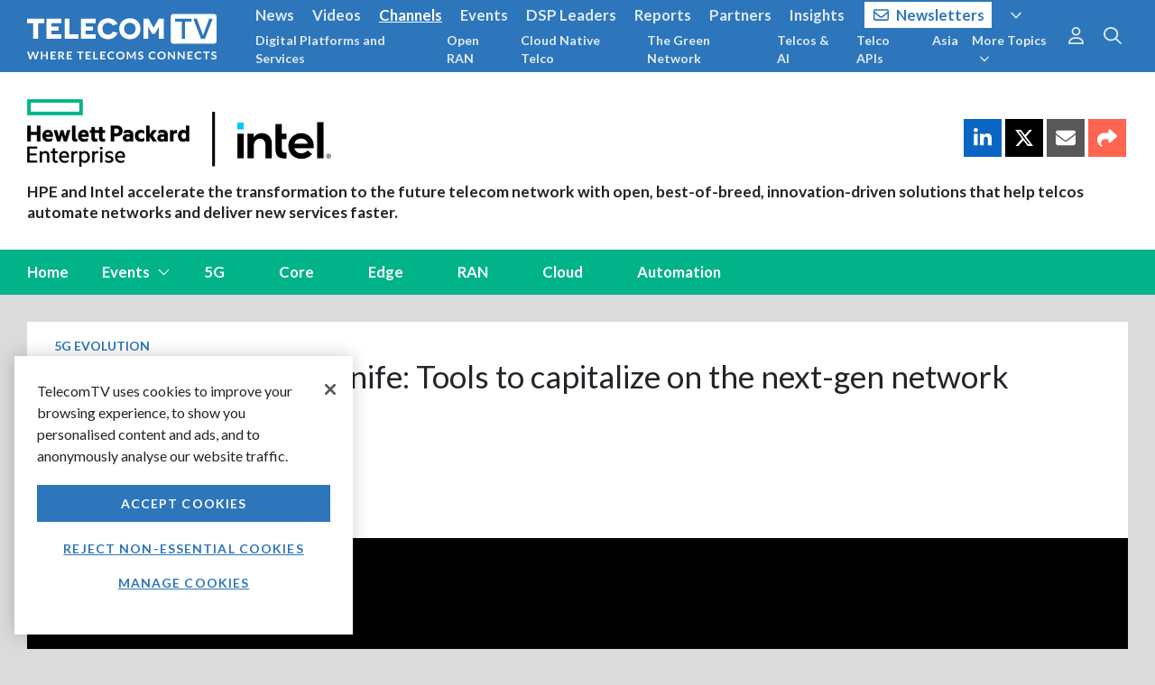

--- FILE ---
content_type: text/html; charset=utf-8
request_url: https://www.telecomtv.com/layout/tag/hpe-intel-channel/detail/
body_size: -53
content:
<section data-ng-controller="ContentDetailLayout as vm" class="text-inverse links-white">
  <div class="channel-header">
    <div ng-include="'/layout/hpe-intel-channel-header'"></div>
  </div>
  <app-nav layout="/layout/hpe-intel-channel-nav" active-item=""></app-nav>
  <div class="container-fluid wrapper content-min-height">
    <div class="row mt-5">
      <div class="col-12 col-sm-auto mr-auto" id="content">
        <app-content-detail content="vm.content" ng-if="vm.loaded" />
      </div>
    </div>
  </div>
  <div ng-include="'/layout/widget-footer'"></div>
</section>

--- FILE ---
content_type: text/html; charset=utf-8
request_url: https://www.telecomtv.com/layout/hpe-intel-channel-nav
body_size: 310
content:
<div class="mb-0 channel-navbar">
    <div style="background-color: #00b388;">
        <div class="container-fluid wrapper">
            <nav class="navbar navbar-expand-md navbar-dark text-lg navbar-tabs ">
                <button class="navbar-toggler collapsed" type="button" data-toggle="collapse" data-target="#section-nav"> Page Menu<i class="fal fa-angle-down ml-3"></i> </button>
                <div class="collapse navbar-collapse" id="section-nav">
                    <ul class="navbar-nav navbar-collapse">
                        <li class="cnt-nav-item"> <a class="cnt-nav-link" ng-class="{'active': vm.activeItem === 'home'}" href="/content/hpe-intel-channel/">Home</a> </li>
                        <li class="cnt-nav-item dropdown">
                            <a class="nav-link cnt-nav-link float-left dropdown-toggle" ng-class="{'active': vm.activeItem.indexOf('events') == 0}" data-toggle="dropdown" href="#" role="button" aria-haspopup="true" aria-expanded="false">Events<i class="fal fa-angle-down ml-2"></i></a>
                            <div class="dropdown-menu" style="background: #00b388;">
                                <a class="dropdown-item" ng-class="{'active': vm.activeItem === 'events-5g-lab-launch'}" ng-style="{'background': (vm.activeItem === 'events-5g-lab-launch') ? '#000' : ''}"  href="/content/hpe-5g-lab-launch/">HPE 5G Lab Launch</a>
                                <a class="dropdown-item" ng-class="{'active': vm.activeItem === 'events-strategic-outlook-open-ran-and-5g'}" ng-style="{'background': (vm.activeItem === 'events-strategic-outlook-open-ran-and-5g') ? '#000' : ''}" href="/content/strategic-outlook-open-ran-and-5g/">Strategic Outlook: Open RAN and 5G</a>
                                <a class="dropdown-item" ng-class="{'active': vm.activeItem === 'events-discover-2022'}" ng-style="{'background': (vm.activeItem === 'events-discover-2022') ? '#000' : ''}" href="/content/hpe-discover-2022/">HPE Discover 2022</a>
                                <a class="dropdown-item" ng-class="{'active': vm.activeItem === 'events-discover-2023'}" ng-style="{'background': (vm.activeItem === 'events-discover-2023') ? '#000' : ''}" href="/content/hpe-discover-2023/">HPE Discover 2023</a>
                            </div>
                        </li>
                        <li class="cnt-nav-item"> <a class="cnt-nav-link" ng-class="{'active': vm.activeItem === '5g'}" href="/content/hpe-intel-channel-5g/">5G</a> </li>
                        <li class="cnt-nav-item"> <a class="cnt-nav-link" ng-class="{'active': vm.activeItem === 'core'}" href="/content/hpe-intel-channel-core/">Core</a> </li>
                        <li class="cnt-nav-item"> <a class="cnt-nav-link" ng-class="{'active': vm.activeItem === 'edge'}" href="/content/hpe-intel-channel-edge/">Edge</a> </li>
                        <li class="cnt-nav-item"> <a class="cnt-nav-link" ng-class="{'active': vm.activeItem === 'ran'}" href="/content/hpe-intel-channel-ran/">RAN</a> </li>
                        <li class="cnt-nav-item"> <a class="cnt-nav-link" ng-class="{'active': vm.activeItem === 'cloud'}" href="/content/hpe-intel-channel-cloud/">Cloud</a> </li>
                        <li class="cnt-nav-item"> <a class="cnt-nav-link" ng-class="{'active': vm.activeItem === 'automation'}" href="/content/hpe-intel-channel-automation/">Automation</a> </li>
                    </ul>
                </div>
            </nav>
        </div>
    </div>
</div>

--- FILE ---
content_type: text/html; charset=utf-8
request_url: https://www.telecomtv.com/layout/hpe-intel-channel-header
body_size: 531
content:
<style>
    /* === Hide notification bar */
    .notification-nav
    {
        display: none;
    }
    
    /* === Hide all notification overlays */
    .notification-overlay,
    .notification-overlay-closed
    {
        display: none;
    }
    
    html {
        background-image: none;
        background-color: #dbdbdb;
    }

    #navbar-top-underlay {
        display: none;
    }

    #navbar-top {
        background-color: #2d76bb;
    }


    footer {
        background-color: #2d76bb;
    }

    article.content-detail .content-info app-share-icons {
        display: none;
    }

    .channel-header {
        background-color: #fff;
        padding-top: 15px;
        padding-bottom: 15px;
    }

    .channel-header header {
        margin-top: 0;
        margin-bottom: 0;
    }

    .channel-navbar {
        background-color: #dbdbdb;
    }

    .cnt-nav-item:first-child a {
        padding-left: 0;
    }

    .cnt.nav-item {
        margin-top: 2;
        margin-bottom: 2;
        color: #000 !important;

    }

    .cnt-nav-link {
        padding: 1rem 30px;
        display: block;
        color: #FFF !important;
    }

    .cnt-nav-link.active {
        text-decoration-line: underline !important;
        text-decoration-thickness: 4px !important;
        text-decoration-color: #fff !important;
        text-underline-position: under;
    }
</style>
<!-- <header class="page-heading container-fluid wrapper clearfix py-3">
    <div class="row">
        <div class="col col-12 col-md-6 pr-md-5">
            <a href="/content/hpe-intel-channel/"><img class="img-fluid" src="https://assets.telecomtv.com/assets/telecomtv/hpe-intel-lockup-14688.png?w=500"></a>
        </div>
        <div class="col col-12 col-md-6 mt-5 mx-auto pl-md-5">
            <p style="color:#000; font-weight: bold;">HPE and Intel accelerate the transformation to the future telecom network with open, best-of-breed, innovation-driven solutions that help telcos automate networks and deliver new services faster.</p>
        </div>
    </div>
</header> -->

<header class="page-heading clearfix mt-0 mb-0" style="background-color: rgba(255,255,255) !important;">
    <div class="container-fluid wrapper py-3">
        <div class="row">
            <div class="col col-12 col-sm-7 col-md-8 align-self-center mb-3 mb-sm-2">
                <a href="/content/hpe-intel-channel/"><img class="img-fluid" src="https://assets.telecomtv.com/assets/telecomtv/hpe-intel-lockup-14688.png?h=150" alt="HPE Intel" style="max-height: 75px;"></a>
            </div>
            <div class="col col-12 col-sm-5 col-md-4 align-self-center">
                <app-share-icons class="d-block float-sm-right"></app-share-icons>
            </div>
        </div>
        <div class="pl-xl-0 mt-2 lead text-bold text-body">HPE and Intel accelerate the transformation to the future telecom network with open, best-of-breed, innovation-driven solutions that help telcos automate networks and deliver new services faster.</div>
    </div>
</header>

--- FILE ---
content_type: text/html; charset=utf-8
request_url: https://www.telecomtv.com/layout/sponsor-hpe-intel
body_size: -250
content:
<p style="margin-bottom: 2px;"><a href="https://www.telecomtv.com/content/hpe-intel-channel/"><img alt="Sponsored by HPE & Intel" class="img-fluid" style="max-height:75px" src="https://assets.telecomtv.com/assets/telecomtv/ttv-website-view-more-content-hpe-intel-buttons-14936.jpg" /></a></p>

--- FILE ---
content_type: text/html; charset=utf-8
request_url: https://www.telecomtv.com/layout/article-promo-hpe-intel-5g
body_size: -329
content:
<div class="alert alert-info content-body">
    <strong>For more information please visit <a href="http://bit.ly/2muDJji" target="_blank">hpe.com/info/5G</a></strong>
</div>